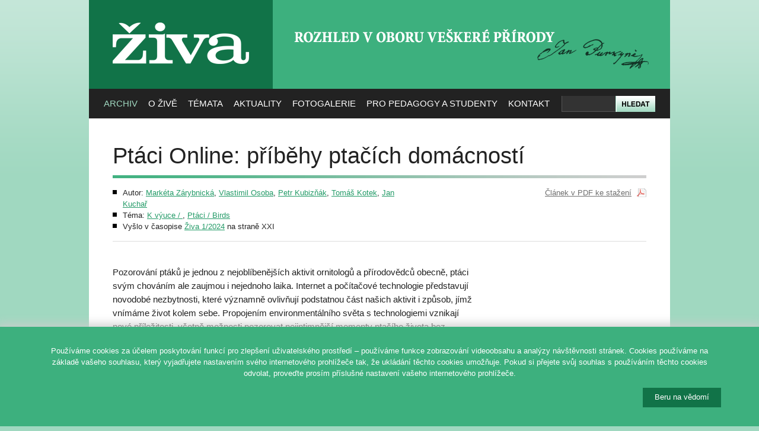

--- FILE ---
content_type: text/html; charset=utf-8
request_url: https://ziva.avcr.cz/2024-1/ptaci-online-pribehy-ptacich-domacnosti.html
body_size: 8920
content:
<!DOCTYPE html PUBLIC "-//W3C//DTD XHTML 1.0 Strict//EN" "http://www.w3.org/TR/xhtml1/DTD/xhtml1-strict.dtd">
<html xmlns="http://www.w3.org/1999/xhtml" xml:lang="cs">
<head>
	<meta http-equiv="content-type" content="text/html; charset=utf-8" />
	<meta http-equiv="content-language" content="cs" />

	<title>Živa – Ptáci Online: příběhy ptačích domácností (Markéta Zárybnická, Vlastimil Osoba, Petr Kubizňák, Tomáš Kotek, Jan Kuchař)</title>

	<meta name="robots" content="all,follow" />
	<meta name="description" content="" />
	<meta name="keywords" content="" />

	<base href="https://ziva.avcr.cz/" />

	<link rel="stylesheet" media="screen,projection" type="text/css" href="css/reset.css" />
	<link rel="stylesheet" media="screen,projection" type="text/css" href="css/main.css" />
	<link rel="stylesheet" media="print" type="text/css" href="css/print.css" />

	<link rel="alternate" type="application/rss+xml" title="Obsah posledního čísla časopisu Živa" href="rss/" />

	<link rel="shortcut icon" type="image/x-icon" href="design/favicon.ico" />

	<link rel="stylesheet" type="text/css" href="skins/tn3e/tn3e.v4.0.17.8.css" />
	

	<script type="text/javascript" src="js/jquery.js"></script>
	<script type="text/javascript" src="http://use.typekit.com/ver6vgo.js"></script>
	<script type="text/javascript">try{Typekit.load();}catch(e){}</script>
	<script type="text/javascript" src="js/dropdown.js"></script>	

</head>
<body>

<div id="wrapper">

<!-- HLAVIČKA -->
<div id="header" class="box">

	<h3 id="logo"><a href="https://ziva.avcr.cz/" title="[Skok na úvodní stránku]"><span></span>ŽIVA</a></h3>
	
	<div id="slogan"><h2><span></span>Rozhled v oboru veškeré přírody</h2></div>
	
	<div id="search">
		<form action="hledat/" method="get">
			<div class="relative">
				<div id="search-input"><input type="text" size="50" name="q" maxlength="200" /></div>
				<div id="search-submit"><input type="image" src="design/search.png" value="Hledat" /></div>
			</div>
		</form>
	</div>
	
<div id="menu">
<ul id="nav" class="box">
<li class="current"><a href="https://ziva.avcr.cz/">Archiv</a>
<ul>
<li><a href="archiv/">Ročníky Živy</a></li>
<li><a href="autori/">Autoři</a></li>
<li><a href="monotematcka-cisla-a-publikace-vydane-ve-spolupraci-s-redakci-zivy.html">Monotematická čísla</a></li>
<li><a href="mimoradna-cisla-a-publikace-vydane-ve-spolupraci-s-redakci-zivy.html">Mimořádná čísla a publikace</a></li>
<li><a href="https://kramerius.lib.cas.cz/client/handle/uuid:46321917-5647-11e1-86bc-005056a60003" target="_blank">Digitální knihovna</a></li>
</ul>
</li>

<li><a href="co-je-ziva.html">O Živě</a>
<ul>
<li><a href="co-je-ziva.html">Co je Živa</a></li>
<li><a href="redakcni-rada-casopisu-ziva.html">Redakční rada</a></li>
<li><a href="vydavatel-zivy.html">Vydavatel</a>
<li><a href="j-e-purkyne.html">J. E. Purkyně</a></li>
<li><a href="ceny-zivy.html">Ceny Živy</a></li>
<li><a href="vystavy-zivy.html">Výstavy Živy</a></li>
</ul>
</li>

<li><a href="temata/">Témata</a>
<ul>
<li><a href="obory/antropologie-biologie-cloveka.html">Antropologie, biologie člověka</a></li><li><a href="obory/botanika-fyziologie-rostlin-pestitelstvi.html">Botanika, fyziologie rostlin, pěstitelství</a></li><li><a href="obory/ekologie-zivotni-prostredi.html">Ekologie, životní prostředí</a></li><li><a href="obory/exkurze-vychazky-do-prirody.html">Exkurze, vycházky do přírody</a></li><li><a href="obory/galerie-ilustratoru.html">Galerie ilustrátorů</a></li><li><a href="obory/hmyz-pavoukovci-a-ostatni-bezobratli.html">Hmyz, pavoukovci a ostatní bezobratlí</a></li><li><a href="obory/jazykovy-koutek.html">Jazykový koutek</a></li><li><a href="obory/k-vyuce.html">K výuce</a></li><li><a href="obory/mekkysi.html">Měkkýši</a></li><li><a href="obory/molekularni-a-evolucni-biologie-imunologie-fyziologie-a-genetika.html">Molekulární a evoluční biologie, imunologie, fyziologie a genetika</a></li><li><a href="obory/mykologie-lichenologie-a-bryologie.html">Mykologie, lichenologie a bryologie</a></li><li><a href="obory/narodni-parky.html">Národní parky</a></li><li><a href="obory/obecne-clanky-a-jine-obory-geovedy-lekarstvi-aj.html">Obecné články a jiné obory (geovědy, lékařství aj.)</a></li><li><a href="obory/obojzivelnici-plazi.html">Obojživelníci, plazi</a></li><li><a href="obory/paleontologie-paleoekologie.html">Paleontologie, paleoekologie</a></li><li><a href="obory/parazitologie.html">Parazitologie</a></li><li><a href="obory/ptaci.html">Ptáci</a></li><li><a href="obory/recenze.html">Recenze</a></li><li><a href="obory/ryby-paryby-kruhousti.html">Ryby, paryby, kruhoústí</a></li><li><a href="obory/savci.html">Savci</a></li><li><a href="obory/virologie-mikrobiologie-protistologie.html">Virologie, mikrobiologie, protistologie</a></li><li><a href="obory/vyroci-osobnosti-historie-biologie-a-prirodovedy.html">Výročí, osobnosti, historie biologie a přírodovědy</a></li><li><a href="obory/zaujalo-nas.html">Zaujalo nás</a></li><li><a href="obory/zoologicke-zahrady-botanicke-zahrady-a-parky.html">Zoologické zahrady, botanické zahrady a parky</a></li><li><a href="obory/zpravy-a-zajimavosti.html">Zprávy a zajímavosti</a></li></ul>
</li>


<li><a href="aktuality/">Aktuality</a>
<ul>
<li><a href="aktuality/">Aktuality</a></li>
<!--
  <li><a href="kalendar/">Kalendář akcí</a></li>
-->
</ul>
</li>

<li><a href="fotografie-vyhledavani.html">Fotogalerie</a>
</li>

<li><a href="pro-pedagogy-a-studenty.html">Pro pedagogy a studenty</a>
<ul>
<li><a href="uvodem.html">Úvodem</a></li>
<li><a href="pro-pedagogy-a-studenty.html">K výuce</a></li>
<li><a href="biologicka-olympiada.html">Biologická olympiáda</a></li>
<li><a href="z-archivu-zivy.html">Z archivu Živy</a></li>
<li><a href="z-jinych-zdroju.html">Z jiných zdrojů</a></li>
<li><a href="studentuv-pruvodce-kapkou-vody.html">Studentův průvodce kapkou vody</a></li>
</ul>
</li>

<li><a href="redakce-zivy.html">Kontakt</a>
<ul>

<li><a href="redakce-zivy.html">Redakce</a>
<li><a href="tiraz.html">Tiráž a předplatné</a>
<li><a href="hosek/eziva/index.php">Elektronické předplatné</a>
<li><a href="test-informace-pro-autory.html">Pro autory</a>
<li><a href="odkazy.html">Odkazy</a></li>
<li><a href="ochrana-osobnich-udaju.html">Ochrana osobních údajů</a></li>
</ul>
</li>

</div>

</div><hr class="noscreen" />          


<div id="section" class="box">
<h1 class="tk-minion-pro">Ptáci Online: příběhy ptačích domácností</h1>

<div class="article-info box">

	<div class="left">
		<ul class="box">
<li>Autor: 
<a href="autori/marketa-zarybnicka.html">Markéta Zárybnická</a>, <a href="autori/vlastimil-osoba.html">Vlastimil Osoba</a>, <a href="autori/petr-kubiznak.html">Petr Kubizňák</a>, <a href="autori/tomas-kotek.html">Tomáš Kotek</a>, <a href="autori/jan-kuchar.html">Jan Kuchař</a></li>

<li>Téma: <a href="obory/k-vyuce.html">K výuce / </a>, <a href="obory/ptaci.html">Ptáci / Birds</a></li>
<li>Vyšlo v časopise 
<a href="2024-1/">Živa 1/2024</a> na straně XXI</li>
		</ul>
	</div>
	
	<div class="right noprint">
<ul><li class="ico-pdf"><a href="./files/ziva/pdf/ptaci-online-pribehy-ptacich-domacnosti.pdf" class="ico-pdf">Článek v PDF ke stažení</a></li></ul>	</div>
</div>



<div class="article-text">
<p>Pozorování ptáků je jednou z nejoblíbenějších aktivit ornitologů a přírodovědců obecně, ptáci svým chováním ale zaujmou i nejednoho laika. Internet a počítačové technologie představují novodobé nezbytnosti, které významně ovlivňují podstatnou část našich aktivit i způsob, jímž vnímáme život kolem sebe. Propoje­ním environmentálního světa s technologiemi vznikají nové příležitosti, včetně možnosti pozorovat nejintimnější momenty ptačího života bez rušivých vlivů člověka, navíc třeba ze školy. Tento citlivý způsob nahlédnutí do ptačích domácností umožňuje zábavnou formou pochopit radosti i starosti našich ptačích sousedů a přispět ke zlepšení společného soužití. Je také příležitostí pro celou řadu inovací v procesu formálního vzdělávání.</p>
<p><strong>Poděkování autorů</strong></p>
<p><span>Děkujeme V. Hlaváčovi. J. Kubizňákovi a firmě Elnico s.r.o. za výjimečnou spolupráci. V. Klapetekovi, P. Junkovi, J. Bartoškovi a M. Hruškovi vděčíme za pomoc s dílčími aktivitami. Zvláštní poděkování náleží všem zúčastněným školám, nadšeným učitelům, studentům, žákům a jednotlivcům. Projekt byl finančně podpořen ČZU v Praze, Magistrátem hlavního města Prahy a Operačním programem Praha – Pól růstu (OP PPR). </span></p>
<p><strong>Internetové odkazy</strong></p>
<p class="-wm-msonormal">Webové stránky projektu Ptáci Online</p>
<p class="-wm-msonormal"><a href="https://www.ptacionline.cz/cz/homepage" target="_blank"><span>https://www.ptacionline.cz/cz/homepage</span></a></p>
<p class="-wm-msonormal"><span>Nejzajímavější videa a další výstupy projektu Ptáci Online</span></p>
<p class="-wm-msonormal"><a href="https://www.ptacionline.cz/cz/vysledky-projektu" target="_blank"><span>https://www.ptacionline.cz/cz/vysledky-projektu</span></a><span> </span></p>
<p class="-wm-msonormal"><span><strong>Metodická brožura pro práci s chytrou ptačí budkou je ke stažení ve formátu pdf na odkazu <a href="https://www.ptacionline.cz/upload/metodicka-brozura-pro-praci-s-chytrou-ptaci-budkou.pdf" target="_blank">zde</a></strong></span></p>
<p class="-wm-msonormal"><span>Brožura obsahuje technické informace o chytré ptačí budce, včetně návodu na její instalaci a údržbu. Kromě toho se čtenáři dozví zajímavé biologické informace o druzích ptáků, které často vyhledávají chytrou budku pro svá hnízdění. Publikace poskytuje řadu inspirativních námětů, jak zapojit žáky a studenty do hodnocení biologických pozorování. Vyzývá například ke zkoumání struktury potravy ptáků, sledování doby snesení vajec, či vylíhnutí prvního mláděte a odletu posledního mláděte z budky. Brožura byla vydána Fakultou životního prostředí České zemědělské univerzity v Praze a byla finančně podpořena hlavním městem Prahou (MHMP).</span><span> </span></p>
<p><strong>Citovaná a použitá literatura</strong></p>
<p> </p>
<p><span>BEZOUŠKA, V.; DĚD, P.; DRDÁKOVÁ-ZÁRYBNICKÁ, M. The automatic system for monitoring of owls’ nests. In: </span><em>ITCE 2005 Conference Abstracts</em><span>. Prague: Technical Faculty, Czech Univ. of Agriculture in Prague, 2005. p. 173-182.</span></p>
<p><span>KUBIZŇÁK, Petr, et al. Designing network‐connected systems for ecological research and education. </span><em>Ecosphere</em><span>, 2019, 10.6: e02761.</span></p>
<p><span>ZÁRYBNICKÁ, Markéta. Parental investment of female Tengmalm's Owls Aegolius funereus: correlation with varying food abundance and reproductive success. </span><em>Acta Ornithologica</em><span>, 2009, 44.1: 81-88.</span></p>
<p><span>ZÁRYBNICKÁ, Markéta. <em>Using automated data collection from nest boxes for avian research and education</em>. Habilitation Thesis, Czech University of Life Sciences Prague, Prague, 2020.</span></p>
<p><span>ZÁRYBNICKÁ, Markéta; OSOBA, Vlastimil. 2020. <em>Chytrá ptačí budka: od technologie k biologii. Fakulta životního prostředí</em>. Magistrát hl. m. Praha, Praha.</span></p>
<p><span>ZÁRYBNICKÁ, Markéta; SEDLÁČEK, Ondřej; KORPIMÄKI, Erkki. Do Tengmalm’s Owls alter parental feeding effort under varying conditions of main prey availability?. </span><em>Journal of Ornithology</em><span>, 2009, 150: 231-237.</span></p>
<p><span>ZÁRYBNICKÁ, Markéta; RIEGERT, Jan; ŠŤASTNÝ, Karel. Diet composition in the Tengmalm's Owl Aegolius funereus: a comparison of camera surveillance and pellet analysis. </span><em>Ornis Fenn</em><span>, 2011, 88: 147-153.</span></p>
<p><span>ZÁRYBNICKÁ, Markéta; KORPIMÄKI, Erkki; GRIESSER, Michael. Dark or short nights: differential latitudinal constraints in nestling provisioning patterns of a nocturnally hunting bird species. </span><em>PLoS One</em><span>, 2012, 7.5: e36932.</span></p>
<p><span>ZÁRYBNICKÁ, Markéta; SKLENIČKA, Petr; TRYJANOWSKI, Piotr. A webcast of bird nesting as a state-of-the-art citizen science. </span><em>PLoS biology</em><span>, 2017, 15.1: e2001132.</span></p>
<p><span>ZÁRYBNICKÁ, Markéta, et al. Smart nest box: a tool and methodology for monitoring of cavity‐dwelling animals. </span><em>Methods in Ecology and Evolution</em><span>, 2016, 7.4: 483-492.</span></p>
<p><strong> </strong></p>
<p> </p>
</div>
		
<div class="article-images">
</div>

<h2 style="clear:both;">Obrazové přílohy</h2><ul class="gallery box"><li>
<div class="tn3 description">Chytrá ptačí budka (online model) přizpůsobená pro monitorování běžných druhů ptáků našich zahrad. Obsažen je počítač, jedna až dvě kamery s mikrofonem, infračervené pohybové čidlo  a řada senzorů. Orig. J. Fraško</div><a href="./img/ziva/art2/lrg/ptaci-online-pribehy-ptacich-domacnosti.jpg" rel="foto"><img src="./img/ziva/art2/tn/ptaci-online-pribehy-ptacich-domacnosti.jpg" width="70" height="100" alt="Chytrá ptačí budka (online model) přizpůsobená pro monitorování běžných druhů ptáků našich zahrad. Obsažen je počítač, jedna až dvě kamery s mikrofonem, infračervené pohybové čidlo  a řada senzorů. Orig. J. Fraško" />
</a></li>
<li>
<div class="tn3 description">Ukázka záběru z chytré ptačí budky. Předávání potravy mezi samicí a samcem sýkory modřinky (Cyanistes caeruleus). Foto z archivu M. Zárybnické</div><a href="./img/ziva/art2/lrg/ptaci-online-pribehy-ptacich-domacnosti-1.jpg" rel="foto"><img src="./img/ziva/art2/tn/ptaci-online-pribehy-ptacich-domacnosti-1.jpg" width="143" height="100" alt="Ukázka záběru z chytré ptačí budky. Předávání potravy mezi samicí a samcem sýkory modřinky (Cyanistes caeruleus). Foto z archivu M. Zárybnické" />
</a></li>
<li>
<div class="tn3 description">Projekt Ptáci Online má využití  ve výuce na základních, středních  a speciálních školách, ale i během vzdělávacích aktivit v mateřských školkách. Žák základní školy v Týně nad Vltavou kontroluje chytrou budku. Foto M. Hrdý</div><a href="./img/ziva/art2/lrg/ptaci-online-pribehy-ptacich-domacnosti-2.jpg" rel="foto"><img src="./img/ziva/art2/tn/ptaci-online-pribehy-ptacich-domacnosti-2.jpg" width="145" height="100" alt="Projekt Ptáci Online má využití  ve výuce na základních, středních  a speciálních školách, ale i během vzdělávacích aktivit v mateřských školkách. Žák základní školy v Týně nad Vltavou kontroluje chytrou budku. Foto M. Hrdý" />
</a></li>
<li>
<div class="tn3 description">Množství dat (gigabyty, GB), které chytré ptačí budky odeslaly každý měsíc na server České zemědělské univerzity v Praze v období od března 2016  do října 2023. Orig. M. Zárybnická</div><a href="./img/ziva/art2/lrg/ptaci-online-pribehy-ptacich-domacnosti-3.jpg" rel="foto"><img src="./img/ziva/art2/tn/ptaci-online-pribehy-ptacich-domacnosti-3.jpg" width="153" height="100" alt="Množství dat (gigabyty, GB), které chytré ptačí budky odeslaly každý měsíc na server České zemědělské univerzity v Praze v období od března 2016  do října 2023. Orig. M. Zárybnická" />
</a></li>
<li>
<div class="tn3 description">Neobvyklý počet sedmi téměř  letuschopných mláďat  sýce rousného  (Aegolius funereus) v ptačí budce,  která sledují přílet  jednoho z rodičů.  Tento druh mívá  většinou tři až pět  mláďat. V levé části budky je vidět kořist – myšice vhozená  rodičem dovnitř. Fotografie byla pořízena chytrou ptačí budkou  se zabudovaným  kamerovým systémem, který byl později  upraven pro online  monitorování v rámci občanskovědního  projektu Ptáci Online. Foto z archivu M. Zárybnické</div><a href="./img/ziva/art2/lrg/ptaci-online-pribehy-ptacich-domacnosti-4.jpg" rel="foto"><img src="./img/ziva/art2/tn/ptaci-online-pribehy-ptacich-domacnosti-4.jpg" width="129" height="100" alt="Neobvyklý počet sedmi téměř  letuschopných mláďat  sýce rousného  (Aegolius funereus) v ptačí budce,  která sledují přílet  jednoho z rodičů.  Tento druh mívá  většinou tři až pět  mláďat. V levé části budky je vidět kořist – myšice vhozená  rodičem dovnitř. Fotografie byla pořízena chytrou ptačí budkou  se zabudovaným  kamerovým systémem, který byl později  upraven pro online  monitorování v rámci občanskovědního  projektu Ptáci Online. Foto z archivu M. Zárybnické" />
</a></li>
</ul>

</div><hr class="noscreen" />

<div id="section-bottom" class="box">
<div class="columns-280 box">

	<div class="fix"></div>

	<!-- SLOUPEC: NEWSLETTER -->
	<div class="column-280 noprint">
		<h3>Aktuality 
			<a href="https://www.instagram.com/zivacasopis/"><img src="images/ig.png" style="width:29px; float:right; margin-top:-2px;" alt="Navštivte nás na Instagramu" /></a>	
			<a href="https://www.facebook.com/zivacasopis"><img src="images/fb.png" style="width:29px; float:right; margin-top:-2px;" alt="Navštivte nás na Facebooku" /></a>
		</h3>
		<div style="overflow:hidden; height:150px;"><p>Nejlepší snímky 12. ročníku soutěže Věda fotogenická si ještě stále můžete prohlédnout <strong>v Galerii Věda a umění v budově Akademie věd, Národní 3, Praha 1.</strong></p>
<p><span>Vstup zdarma. </span><span>Výstava je přístupná každý všední den od 10 - 18 hod. <strong>do 31. ledna 2026</strong>.</span></p>
<p> </p>
<p>Více na <a href="http://www.vedafotogenicka.cz/">www.vedafotogenicka.cz</a></p>
<p> </p></div>		<p class="t-center" style="margin-bottom:0;"><a href="aktuality/">... více aktualit ...</a></p>
	</div> <!-- /column-280 -->
	
	<!-- SLOUPEC: PŘEDPLATNÉ -->
	<div class="column-280 predplatne">
	
		<h3>Předplatné Živy</h3>

		<p><strong>Cena ročního předplatného <br>od čísla 1/2019 je 354 Kč</strong> za šest čísel Živy (tedy 59 Kč za jedno číslo). 
		<br>Dvouleté předplatné je zrušeno. 
		<br>Zjistěte, <a href="predplatne-zivy.html">jak si předplatit časopis Živa</a>.</p>
				   
	</div> <!-- /column-280 -->
	
	<!-- SLOUPEC: CO JE ŽIVA -->
	<div class="column-280 cojeziva last">

		<h3>Co je to Živa?</h3>
	
		<p class="nomb">Časopis Živa je populárně vědecký časopis přinášející příspěvky z biologických oborů a zvláštní rubriku věnovanou výuce biologie se zaměřením na nejnovější poznatky.
		<br>Navazuje na odkaz svého zakladatele Jana Evangelisty Purkyně. Poslední řada vychází nepřetržitě od roku 1953.</p>
	   
	</div> <!-- /column-280 -->

</div>
</div>
<hr class="noscreen" />

<div id="footer" class="box">
	<p class="f-right t-center">
		<a href="http://www.academia.cz/"><img src="images/logo-academia.png" alt="Logo Nakladatelství Academia" style="margin:0em 0 2em 1em;" /></a><br>
		<a href="http://webarchiv.cz/cs"><img width="150" src="images/logo-webarchiv.png" alt="Logo Webarchiv" style="margin-left:1em;" /></a>
	</p>
	<p class="f-right t-center">
		<a href="http://www.cas.cz/"><img src="images/logo-avcr.png" alt="Logo Akademie věd České republiky" style="margin-bottom:1em;" /></a><br>
		<a href="http://www.ssc.cas.cz/"><img src="images/logo-ssc.png" alt="Logo Střediska společných činností AV ČR" /></a>
	</p>
	<p class="f-left">
		&copy;&nbsp;2026 <a href="https://ziva.avcr.cz/">Časopis ŽIVA</a> &ndash; Rozhled v oboru veškeré přírody. <br \>Založil roku 1853 J. E. Purkyně.<br />
		<span class="smaller grey">Vydává Nakladatelství Academia,<br \> Středisko společných činností AV ČR, v. v. i., za podpory Akademie věd ČR.</span>
	</p>
</div>

</div> <!-- /wrapper -->

<script type="text/javascript" src="js/jquery.v4.0.17.8.js"></script>
<script type="text/javascript" src="js/jquery.tn3.min.v4.0.17.8.js"></script>
<script type="text/javascript">
//<![CDATA[
$(document).ready(function(){
$(".gallery").tn3({skin:"tn3e", mouseWheel:false, thumbnailer:{shaderColor:"#dddddd"}, image:{maxZoom:1} });
});
//]]>
</script>
<script type="text/javascript">
var gaJsHost = (("https:" == document.location.protocol) ? "https://ssl." : "http://www.");
document.write(unescape("%3Cscript src='" + gaJsHost + "google-analytics.com/ga.js' type='text/javascript'%3E%3C/script%3E"));
</script>
<script type="text/javascript">var pageTracker=_gat._getTracker("UA-6739439-10"); pageTracker._trackPageview();</script>

<script type="text/javascript">
/* <![CDATA[ */
var google_conversion_id = 1065801776;
var google_conversion_label = "0_hSCLy9ywMQsLCb_AM";
var google_custom_params = window.google_tag_params;
var google_remarketing_only = true;
/* ]]> */
</script>
<script type="text/javascript" src="//www.googleadservices.com/pagead/conversion.js"></script>
<noscript>
<div style="display:inline;">
<img height="1" width="1" style="border-style:none;" alt="" src="//googleads.g.doubleclick.net/pagead/viewthroughconversion/1065801776/?value=0&amp;label=0_hSCLy9ywMQsLCb_AM&amp;guid=ON&amp;script=0"/>
</div>
</noscript>




<div class="cookie-bar">

    <style>
    .cookie-bar {
        z-index: 99999;
        display: none;
        position: fixed;
        bottom: 0;
        left: 0;
        width: 100%;
        padding: 1rem 0 2rem;
        box-shadow: 0 0 1rem 0.25rem #ccc;
        background-color: #3db07e;
        color: #fff;
    }
    #cookiebar-set {
    	float: right;
    	padding: 8px 20px 10px;
	color: #fff;
	background-color: #117348;
	border: 0;
    opacity:1;
    cursor:pointer;
    }
    </style>

    <script>
    // Cookie bar
    $(document).ready(function () {

        function allowCookies() {

            var now = new Date();
            var duedate = new Date(now);
            duedate.setDate(now.getDate() + 365);

            var duedateUTC = duedate.toUTCString();

            document.cookie = "cookiebar=allowed; expires=" + duedateUTC +"; path=/";
        }

        // Check if consest exists, otherwise show cookie bar
        if (!document.cookie.split('; ').find(row => row.startsWith('cookiebar'))) {
            $('.cookie-bar').show();
            // console.log('Cookiebar - no consent has been given!');
        }

        // Set consent aftet clock on button and hide cookiebar
        $('#cookiebar-set').on('click', function () {
            allowCookies();

            $('.cookie-bar').hide();
            // console.log('Cookiebar - consent has been granted!');
        });
    });
    </script>

    <div class="container" style="width:90%; max-width:1400px; margin: 0 auto">
        <div class="row">
            <div class="col-xs-12">
                <!--<h1></h1>-->
                <p>Pou&#x17e;&iacute;v&aacute;me cookies za &uacute;&#x10d;elem poskytov&aacute;n&iacute; funkc&iacute; pro zlep&scaron;en&iacute; u&#x17e;ivatelsk&eacute;ho prost&#x159;ed&iacute; &ndash; pou&#x17e;&iacute;v&aacute;me funkce zobrazov&aacute;n&iacute; videoobsahu a anal&yacute;zy n&aacute;v&scaron;t&#x11b;vnosti str&aacute;nek. Cookies pou&#x17e;&iacute;v&aacute;me na z&aacute;klad&#x11b; va&scaron;eho souhlasu, kter&yacute; vyjad&#x159;ujete nastaven&iacute;m sv&eacute;ho internetov&eacute;ho prohl&iacute;&#x17e;e&#x10d;e tak, &#x17e;e ukl&aacute;d&aacute;n&iacute; t&#x11b;chto cookies umo&#x17e;&#x148;uje. Pokud si p&#x159;ejete sv&#x16f;j souhlas s pou&#x17e;&iacute;v&aacute;n&iacute;m t&#x11b;chto cookies odvolat, prove&#x10f;te pros&iacute;m p&#x159;&iacute;slu&scaron;n&eacute; nastaven&iacute; va&scaron;eho internetov&eacute;ho prohl&iacute;&#x17e;e&#x10d;e.</p>
                <!--<p><a href=""></a></p>-->
                <button id="cookiebar-set" class="button button-primary button-large">Beru na v&#x11b;dom&iacute;</button>
            </div>
        </div>
    </div>

</div>

</body>
</html>

--- FILE ---
content_type: application/javascript
request_url: https://ziva.avcr.cz/js/jquery.tn3.min.v4.0.17.8.js
body_size: 16120
content:
/*!
 * tn3 v1.0.0.5
 * http://tn3gallery.com/
 *
 * License
 * http://tn3gallery.com/license
 *
 * Date: 25 May, 2011 02:21:53 +0300
 */
(function(f){function e(i){var k=i.skinDir+"/"+i.skin,l=m[k];if(l)l.loaded?a.call(this,i,l.html):l.queue.push({c:this,s:i});else{m[k]={loaded:false,queue:[{c:this,s:i}]};f.ajax({url:k+".html",dataType:"text",success:function(p){var r=m[k];r.loaded=true;r.html=p;for(p=0;p<r.queue.length;p++)a.call(r.queue[p].c,r.queue[p].s,r.html)},dataFilter:function(p){return p=p.substring(p.indexOf("<body>")+6,p.lastIndexOf("</body>"))},error:function(){if(i.error){var p=f.Event("tn3_error");p.description="tn3 skin load error";
i.error(p)}}})}return this}function a(i,k){this.each(function(){for(var l=f(this),p,r,q=k.indexOf("<img src=");q!=-1;){q+=10;r=k.indexOf('"',q);p=i.skinDir+"/"+k.substring(q,r);k=k.substr(0,q)+p+k.substr(r);q=k.indexOf("<img src=",q)}l.append(k);l.data("tn3").init(l,i.fullOnly)})}function b(i){var k=[],l=i.children(".tn3.album"),p,r;if(l.length>0)l.each(function(q){p=f(this);k[q]={title:p.find(":header").html()};f.extend(k[q],c(p));if(r=d(p)){k[q].imgs=r;if(!k[q].thumb)k[q].thumb=k[q].imgs[0].thumb}});
else if(r=d(i))k[0]={imgs:r};return k}function d(i){var k=[],l,p,r;l=i.find("li");if(l.length>0)l.each(function(q){p=f(this);r=p.find(":header");k[q]={title:r.html(),img:p.find("a").attr("href"),thumb:p.find("a img").attr("src")};if(!k[q].img)k[q].img=p.find("img").attr("src");f.extend(k[q],c(p))});else{l=i.find("img");l.each(function(q){p=f(this);k[q]={title:p.attr("title"),img:p.attr("src")}})}if(k.length==0)return null;return k}function c(i){var k={};i=i.children(".tn3");var l;f.each(i,function(){l=
f(this);k[l.attr("class").substr(4)]=l.html()});return k}function g(i){f('a[href^="#tn3-'+i+'"]').click(function(k){var l=j[i];k=f(k.currentTarget).attr("href");k=k.substr(k.indexOf("-",5)+1);k=k.split("-");switch(k[0]){case "next":l.cAlbum!=null&&l.show("next",k[1]=="fs");break;case "prev":l.cAlbum!=null&&l.show("prev",k[1]=="fs");break;default:l.cAlbum!=parseInt(k[0])?l.showAlbum(parseInt(k[0]),parseInt(k[1]),k[2]=="fs"):l.show(parseInt(k[1]),k[2]=="fs")}})}function h(){if(j.length==0){var i=f(".tn3gallery");
i.length>0&&i.tn3({})}}if(/1\.(0|1|2|3|4)\.(0|1)/.test(f.fn.jquery)||/^1.1/.test(f.fn.jquery)||/^1.2/.test(f.fn.jquery)||/^1.3/.test(f.fn.jquery))alert("tn3gallery requires jQuery v1.4.2 or later!  You are using v"+f.fn.jquery);else{var m={},j=[];f.fn.tn3=function(i){i=f.extend(true,{},f.fn.tn3.config,i);if(i.skin!=null)if(typeof i.skin=="object"){i.skinDir+="/"+i.skin[0];if(i.cssID==null)i.cssID=i.skin[0];i.skin=i.skin[1]}else i.skinDir+="/"+i.skin;else{i.skin="tn3";i.skinDir+="/tn3";var k=true}if(i.cssID==
null)i.cssID=i.skin==null?"tn3":i.skin;this.each(function(){var l=f(this);i.fullOnly?l.hide():l.css("visibility","hidden");var p=i.data?i.data:b(l);p=j.push(new f.fn.tn3.Gallery(p,i))-1;l.data("tn3",j[p]);l.empty();g(p)});k?a.call(this,i,i.skinDefault):e.call(this,i);return this};f.fn.tn3.version="1.0.0.5";f.fn.tn3.config={data:null,skin:null,skinDir:"skins",skinDefault:'<div class="tn3-gallery"><div class="tn3-image"><div class="tn3-text-bg"><div class="tn3-image-title"></div><div class="tn3-image-description"></div></div><div class="tn3-next tn3_v tn3_o"></div><div class="tn3-prev tn3_v tn3_o"></div><div class="tn3-preloader tn3_h tn3_v"><img src="preload.gif"/></div><div class="tn3-timer"></div></div><div class="tn3-controls-bg tn3_rh"><div class="tn3-sep1"></div><div class="tn3-sep2"></div><div class="tn3-sep3"></div></div><div class="tn3-thumbs"></div><div class="tn3-fullscreen"></div><div class="tn3-show-albums"></div><div class="tn3-next-page"></div><div class="tn3-prev-page"></div><div class="tn3-play"></div><div class="tn3-count"></div><div class="tn3-albums"><div class="tn3-inalbums"><div class="tn3-album"></div></div><div class="tn3-albums-next"></div><div class="tn3-albums-prev"></div><div class="tn3-albums-close"></div></div></div>',
cssID:null};f.fn.tn3.translations={};f.fn.tn3.translate=function(i,k){if(k)f.fn.tn3.translations[i]=k;else{var l=f.fn.tn3.translations[i];return l?l:i}};f(function(){setTimeout(h,1)})}})(jQuery);
(function(f){f.fn.tn3utils=U={};U.shuffle=function(e){var a,b,d=e.length;if(d)for(;--d;){b=Math.floor(Math.random()*(d+1));a=e[b];e[b]=e[d];e[d]=a}};f.extend(f.easing,{def:"easeOutQuad",swing:function(e,a,b,d,c){return f.easing[f.easing.def](e,a,b,d,c)},linear:function(e,a,b,d,c){return d*a/c+b},easeInQuad:function(e,a,b,d,c){return d*(a/=c)*a+b},easeOutQuad:function(e,a,b,d,c){return-d*(a/=c)*(a-2)+b},easeInOutQuad:function(e,a,b,d,c){if((a/=c/2)<1)return d/2*a*a+b;return-d/2*(--a*(a-2)-1)+b},easeInCubic:function(e,
a,b,d,c){return d*(a/=c)*a*a+b},easeOutCubic:function(e,a,b,d,c){return d*((a=a/c-1)*a*a+1)+b},easeInOutCubic:function(e,a,b,d,c){if((a/=c/2)<1)return d/2*a*a*a+b;return d/2*((a-=2)*a*a+2)+b},easeInQuart:function(e,a,b,d,c){return d*(a/=c)*a*a*a+b},easeOutQuart:function(e,a,b,d,c){return-d*((a=a/c-1)*a*a*a-1)+b},easeInOutQuart:function(e,a,b,d,c){if((a/=c/2)<1)return d/2*a*a*a*a+b;return-d/2*((a-=2)*a*a*a-2)+b},easeInQuint:function(e,a,b,d,c){return d*(a/=c)*a*a*a*a+b},easeOutQuint:function(e,a,b,
d,c){return d*((a=a/c-1)*a*a*a*a+1)+b},easeInOutQuint:function(e,a,b,d,c){if((a/=c/2)<1)return d/2*a*a*a*a*a+b;return d/2*((a-=2)*a*a*a*a+2)+b},easeInSine:function(e,a,b,d,c){return-d*Math.cos(a/c*(Math.PI/2))+d+b},easeOutSine:function(e,a,b,d,c){return d*Math.sin(a/c*(Math.PI/2))+b},easeInOutSine:function(e,a,b,d,c){return-d/2*(Math.cos(Math.PI*a/c)-1)+b},easeInExpo:function(e,a,b,d,c){return a==0?b:d*Math.pow(2,10*(a/c-1))+b},easeOutExpo:function(e,a,b,d,c){return a==c?b+d:d*(-Math.pow(2,-10*a/
c)+1)+b},easeInOutExpo:function(e,a,b,d,c){if(a==0)return b;if(a==c)return b+d;if((a/=c/2)<1)return d/2*Math.pow(2,10*(a-1))+b;return d/2*(-Math.pow(2,-10*--a)+2)+b},easeInCirc:function(e,a,b,d,c){return-d*(Math.sqrt(1-(a/=c)*a)-1)+b},easeOutCirc:function(e,a,b,d,c){return d*Math.sqrt(1-(a=a/c-1)*a)+b},easeInOutCirc:function(e,a,b,d,c){if((a/=c/2)<1)return-d/2*(Math.sqrt(1-a*a)-1)+b;return d/2*(Math.sqrt(1-(a-=2)*a)+1)+b},easeInElastic:function(e,a,b,d,c){e=1.70158;var g=0,h=d;if(a==0)return b;if((a/=
c)==1)return b+d;g||(g=c*0.3);if(h<Math.abs(d)){h=d;e=g/4}else e=g/(2*Math.PI)*Math.asin(d/h);return-(h*Math.pow(2,10*(a-=1))*Math.sin((a*c-e)*2*Math.PI/g))+b},easeOutElastic:function(e,a,b,d,c){e=1.70158;var g=0,h=d;if(a==0)return b;if((a/=c)==1)return b+d;g||(g=c*0.3);if(h<Math.abs(d)){h=d;e=g/4}else e=g/(2*Math.PI)*Math.asin(d/h);return h*Math.pow(2,-10*a)*Math.sin((a*c-e)*2*Math.PI/g)+d+b},easeInOutElastic:function(e,a,b,d,c){e=1.70158;var g=0,h=d;if(a==0)return b;if((a/=c/2)==2)return b+d;g||
(g=c*0.3*1.5);if(h<Math.abs(d)){h=d;e=g/4}else e=g/(2*Math.PI)*Math.asin(d/h);if(a<1)return-0.5*h*Math.pow(2,10*(a-=1))*Math.sin((a*c-e)*2*Math.PI/g)+b;return h*Math.pow(2,-10*(a-=1))*Math.sin((a*c-e)*2*Math.PI/g)*0.5+d+b},easeInBack:function(e,a,b,d,c,g){if(g==undefined)g=1.70158;return d*(a/=c)*a*((g+1)*a-g)+b},easeOutBack:function(e,a,b,d,c,g){if(g==undefined)g=1.70158;return d*((a=a/c-1)*a*((g+1)*a+g)+1)+b},easeInOutBack:function(e,a,b,d,c,g){if(g==undefined)g=1.70158;if((a/=c/2)<1)return d/2*
a*a*(((g*=1.525)+1)*a-g)+b;return d/2*((a-=2)*a*(((g*=1.525)+1)*a+g)+2)+b},easeInBounce:function(e,a,b,d,c){return d-f.easing.easeOutBounce(e,c-a,0,d,c)+b},easeOutBounce:function(e,a,b,d,c){return(a/=c)<1/2.75?d*7.5625*a*a+b:a<2/2.75?d*(7.5625*(a-=1.5/2.75)*a+0.75)+b:a<2.5/2.75?d*(7.5625*(a-=2.25/2.75)*a+0.9375)+b:d*(7.5625*(a-=2.625/2.75)*a+0.984375)+b},easeInOutBounce:function(e,a,b,d,c){if(a<c/2)return f.easing.easeInBounce(e,a*2,0,d,c)*0.5+b;return f.easing.easeOutBounce(e,a*2-c,0,d,c)*0.5+d*
0.5+b}})})(jQuery);
(function(f){f.fn.tn3.Gallery=function(a,b){this.data=a;this.config=f.extend(true,{},f.fn.tn3.Gallery.config,b);this.initialized=false;this.t=f.fn.tn3.translate;this.loader=new f.fn.tn3.External(b.external,this)};f.fn.tn3.Gallery.config={cssID:"tn3",active:[],iniAlbum:0,iniImage:0,imageClick:"next",startWithAlbums:false,autoplay:false,delay:7E3,timerMode:"bar",timerSteps:500,timerStepChar:"&#8226;",isFullScreen:false,fullOnly:false,width:null,height:null,mouseWheel:true,image:{},thumbnailer:{}};var e;
f.fn.tn3.Gallery.prototype={config:null,$c:null,$tn3:null,data:null,thumbnailer:null,imager:null,cAlbum:null,timer:null,items:null,initialized:null,n:null,albums:null,loader:null,fso:null,timerSize:null,special:null,areHidden:false,$inImage:null,init:function(a,b){this.$c=a;if(!(this.loader.reqs>0||this.data.length==0||b)){this.config.fullOnly&&this.$c.show();this.$c.css("visibility","visible");this.$tn3=this.$c.find("."+this.config.cssID+"-gallery");var d=this.config.initValues={width:this.$tn3.width(),
height:this.$tn3.height()};this.$tn3.css("float","left");d.wDif=this.$tn3.outerWidth(true)-d.width;d.hDif=this.$tn3.outerHeight(true)-d.height;this.config.mouseWheel&&this.initMouseWheel();var c=this;this.timer=new f.fn.tn3.Timer(this.$c,this.config.delay,this.config.timerSteps);this.$c.bind("timer_end",function(){c.show("next")});this.special={rv:[],rh:[],v:[],h:[],o:[]};this.parseLayout();this.center();f.each(this.items,function(g,h){switch(g){case "next":h.click(function(j){c.show("next");j.stopPropagation()});
h.attr("title",c.t("Next Image"));break;case "prev":h.click(function(j){c.show("prev");j.stopPropagation()});h.attr("title",c.t("Previous Image"));break;case "next-page":h.click(function(){c.items.thumbs&&c.thumbnailer.next(true)});h.attr("title",c.t("Next Page"));break;case "prev-page":h.click(function(){c.items.thumbs&&c.thumbnailer.prev(true)});h.attr("title",c.t("Previous Page"));break;case "thumbs":c.config.thumbnailer.cssID=c.config.cssID;c.config.thumbnailer.initValues={width:h.width(),height:h.height()};
c.config.thumbnailer.initValues.vertical=h.width()<=h.height();h.bind("tn_click",function(j){c.show(j.n)}).bind("tn_over",function(){c.timer.pause(true)}).bind("tn_out",function(){c.timer.pause(false)}).bind("tn_error",function(j){c.trigger("error",j)});break;case "image":c.config.image.cssID=c.config.cssID;c.config.image.initValues={width:h.width(),height:h.height()};h.bind("img_click",function(j){switch(c.config.imageClick){case "next":c.show("next");break;case "fullscreen":c.fullscreen();break;
case "url":if(j=c.data[c.cAlbum].imgs[j.n].url)window.location=j}}).bind("img_load_start",function(){c.items.preloader&&c.items.preloader.show()}).bind("img_load_end",function(j){c.n=j.n;c.items.thumbs&&c.thumbnailer.thumbClick(j.n);c.items.preloader&&c.items.preloader.hide();c.items.timer&&c.items.timer.hide();c.$inImage&&c.$inImage.hide()}).bind("img_transition",function(){c.setTextValues(false,"image");c.$inImage&&c.$inImage.fadeIn(300);c.items.count&&c.items.count.text(c.n+1+"/"+c.data[c.cAlbum].imgs.length);
c.config.autoplay&&c.timer.start();c.special.o.length>0&&c.hideElements()}).bind("img_enter",function(){c.items.timer&&c.timer.pause(true);c.special.o.length>0&&c.showElements(300)}).bind("img_leave",function(){c.items.timer&&c.timer.pause(false);c.special.o.length>0&&c.hideElements(300)}).bind("img_resize",function(j){if(c.$inImage){c.$inImage.width(j.w).height(j.h).css("left",j.left).css("top",j.top);c.center();c.imager.bindMouseEvents(c.$inImage)}}).bind("img_error",function(j){c.trigger("error",
j)});break;case "preloader":h.hide();break;case "timer":var m=h.width()>h.height()?"width":"height";c.$c.bind("timer_tick",function(j){if(c.config.timerMode=="char"){for(var i=c.config.timerStepChar;--j.tick;)i+=c.config.timerStepChar;c.items.timer.html(i)}else c.items.timer[m](c.timerSize/j.totalTicks*j.tick);c.trigger(j)}).bind("timer_start",function(j){c.timerSize=c.$inImage[m]();c.items.timer.fadeIn(300);c.trigger(j)}).bind("timer_end timer_stop",function(j){c.items.timer.hide();c.trigger(j)});
h.hide();break;case "play":h.click(function(j){if(c.timer.runs){c.timer.stop();c.config.autoplay=false;h.removeClass(c.config.cssID+"-play-active");h.attr("title",c.t("Start Slideshow"))}else{c.timer.start();c.config.autoplay=true;h.addClass(c.config.cssID+"-play-active");h.attr("title",c.t("Stop Slideshow"))}j.stopPropagation()});h.attr("title",c.t("Start Slideshow"));c.config.autoplay&&h.click();break;case "albums":c.albums=new f.fn.tn3.Albums(c.data,h,c.config.cssID);h.hide();h.bind("albums_binit",
function(j){c.trigger(j)}).bind("albums_click",function(j){c.showAlbum(j.n);c.trigger(j)}).bind("albums_init",function(j){c.timer.stop();c.trigger(j)}).bind("albums_error",function(j){c.trigger("error",j)});break;case "albums-next":c.albums&&c.albums.setControl("next",h);h.attr("title",c.t("Next Album Page"));break;case "albums-prev":c.albums&&c.albums.setControl("prev",h);h.attr("title",c.t("Previous Album Page"));break;case "albums-close":c.albums&&c.albums.setControl("close",h);h.attr("title",
c.t("Close"));break;case "show-albums":h.click(function(j){c.items.albums&&c.albums.show(0,c.cAlbum);j.stopPropagation()});h.attr("title",c.t("Album List"));break;case "fullscreen":h.click(function(j){c.fullscreen();j.stopPropagation()});h.attr("title",c.t("Maximize"))}});if(this.config.width!==null||this.config.height!==null){if(this.config.width==null)this.config.width=this.config.initValues.width;if(this.config.height==null)this.config.height=this.config.initValues.height;this.resize(this.config.width,
this.config.height)}d=Math.min(this.config.iniAlbum,this.data.length-1);this.initialized=true;this.config.startWithAlbums&&this.data.length>1&&this.items.albums?this.albums.show():this.showAlbum(d,this.config.iniImage);this.config.isFullScreen&&this.onFullResize(f(window).width(),f(window).height());this.trigger("init")}},parseLayout:function(){var a=this.items={},b=this.config,d=b.active,c=b.cssID.length+1,g=this,h,m;this.$c.find("div[class^='"+b.cssID+"-']").each(function(){h=f(this);m=h.attr("class").split(" ")[0].substr(c);
if(d.length==0||f.inArray(m,d)!=-1)a[m]=h;else m!="gallery"&&h.remove();if(h.parent().hasClass(b.cssID+"-image")){if(!g.$inImage){g.$inImage=h.parent().append('<div class="tn3-in-image"></div>').find(":last");if(f.browser.msie){var j=f("<div />");j.css("background-color","#fff").css("opacity",0).css("width","100%").css("height","100%");j.appendTo(g.$inImage)}g.$inImage.css("position","absolute").width(a.image.width()).height(a.image.height())}h.appendTo(g.$inImage)}this.className.indexOf("tn3_")!=
-1&&g.addSpecial(m,this.className)})},addSpecial:function(a,b){for(var d=b.split(" "),c,g=0;g<d.length;g++){c=d[g].split("_");if(c[0]=="tn3"){this.special[c[1]].push(a);if(c[1]=="rh"||c[1]=="rb")this.config.initValues[a]={w:this.items[a].width(),h:this.items[a].height()}}}},initHover:function(a,b){var d=this;a.hover(function(){a.addClass(d.config.cssID+"-"+b+"-over")},function(){a.removeClass(d.config.cssID+"-"+b+"-over")})},setTextValues:function(a,b){var d,c,g;prefix=b+"-";for(g in this.items)if(g.indexOf(prefix)==
0){d=g.substr(prefix.length);if(d!="info"&&d!="prev"&&d!="next"){try{c=b=="image"?this.data[this.cAlbum].imgs[this.n][d]:this.data[this.cAlbum][d]}catch(h){}if(c!=undefined)c=f.trim(c);if(a||c==undefined||c.length==0){this.items[g].html("");this.items[g].hide()}else{this.items[g].html(c);this.items[g].show()}}}},show:function(a,b){this.timer.stop();this.imager&&this.imager.show(a);b&&this.fullscreen()},setAlbumData:function(a,b){if(b)this.trigger("error",{description:b});else{for(var d=0,c=a.length;d<
c;d++)this.data.push(a[d]);this.$c&&this.init(this.$c,this.config.fullOnly)}},setImageData:function(a,b,d){if(d)this.trigger("error",{description:d});else{this.data[b].imgs=a;this.cAlbum==b&&this.rebuild(a)}},showAlbum:function(a,b,d){if(this.initialized){if(a>this.data.length)return;this.timer.stop();this.cAlbum=a;if(this.data[this.cAlbum].imgs===undefined)this.loader?this.loader.getImages(this.data[this.cAlbum].adata,this.cAlbum):this.trigger("error",{description:"Wrong album id"});else this.rebuild(this.data[this.cAlbum].imgs,
b);this.albums&&this.albums.hide();this.items.preloader&&this.items.preloader.show()}else{this.config.iniAlbum=a;this.config.iniImage=b;this.init(this.$c,false)}d&&this.fullscreen()},rebuild:function(a,b){if(this.items.thumbs)if(this.thumbnailer)this.thumbnailer.rebuild(a);else this.thumbnailer=new f.fn.tn3.Thumbnailer(this.items.thumbs,a,this.config.thumbnailer);if(this.items.image)if(this.imager)this.imager.rebuild(a);else this.imager=new f.fn.tn3.Imager(this.items.image,a,this.config.image);this.setTextValues(true,
"image");this.setTextValues(false,"album");this.show(b==null?0:b);this.trigger("rebuild")},showElements:function(a){if(this.areHidden){var b=this,d;f.each(this.special.o,function(c,g){d=b.items[g];d.show();if(a&&f.support.opacity){d.stop(true);d.css("opacity",0);d.animate({opacity:1},{duration:a,queue:false})}});this.areHidden=false}},hideElements:function(a){if(!this.areHidden){var b=this,d;f.each(this.special.o,function(c,g){d=b.items[g];if(a&&f.support.opacity){d.stop(true);d.animate({opacity:0},
{duration:a,complete:function(){d.hide()},queue:false})}else d.hide()});this.areHidden=true}},setData:function(a){if(this.items.thumbs)this.thumbnailer.data=a;if(this.items.imager)this.imager.data=a},fullscreen:function(){if(this.config.isFullScreen){f(window).unbind("resize",this.onFullResize);f.tn3unblock();this.config.width!==null||this.config.height!==null?this.resize(this.config.width,this.config.height):this.resize(this.config.initValues.width,this.config.initValues.height);if(this.items.fullscreen){this.items.fullscreen.removeClass(this.config.cssID+
"-fullscreen-active");this.items.fullscreen.attr("title",this.t("Maximize"))}this.config.fullOnly&&this.$c.hide();this.config.isFullScreen=false;this.trigger("fullscreen",{fullscreen:false});f(document).unbind("keyup",this.onEscape)}else{f.tn3block({message:this.$tn3,cssID:this.config.cssID});f(window).bind("resize",f.proxy(this.onFullResize,this));this.config.fullOnly&&this.$c.show();this.config.isFullScreen=true;if(this.items.fullscreen){this.items.fullscreen.addClass(this.config.cssID+"-fullscreen-active");
this.items.fullscreen.attr("title",this.t("Minimize"))}this.onFullResize();e=this;f(document).bind("keyup",this.onEscape);this.trigger("fullscreen",{fullscreen:true})}},onEscape:function(a){a.keyCode==27&&e.fullscreen();a.keyCode==39&&e.show("next");a.keyCode==37&&e.show("prev");a.keyCode==38&&e.items.albums&&e.albums.show(0,e.cAlbum);a.keyCode==40&&e.albums.hide()},onFullResize:function(){var a=f(window),b=a.width();a=a.height();b-=this.config.initValues.wDif;a-=this.config.initValues.hDif;this.resize(b,
a)},resize:function(a,b){this.$tn3.width(a).height(b);var d=a-this.config.initValues.width,c=b-this.config.initValues.height,g,h,m=this;if(this.items.image){g=this.config.image.initValues.width+d;h=this.config.image.initValues.height+c;if(this.imager)this.imager.setSize(g,h);else{this.items.image.width(g).height(h);this.$inImage.width(g).height(h)}}if(this.items.thumbs){g=this.config.thumbnailer.initValues.width+d;h=this.config.thumbnailer.initValues.height+c;if(this.thumbnailer)this.thumbnailer.setSize(g,
h);else this.config.thumbnailer.initValues.vertical?this.items.thumbs.height(h):this.items.thumbs.width(g)}if(this.items.albums){g=this.albums.initValues.width+d;h=this.albums.initValues.height+c;this.albums.changeSize(d,c)}f.each(this.special.rh,function(j,i){m.items[i].width(m.config.initValues[i].w+d)});f.each(this.special.rv,function(j,i){m.items[i].height(m.config.initValues[i].h+c)});this.center()},center:function(){var a,b=this;f.each(this.special.v,function(d,c){a=b.items[c];a.css("top",(a.parent().height()-
a.height())/2)});f.each(this.special.h,function(d,c){a=b.items[c];a.css("left",(a.parent().width()-a.width())/2)})},trigger:function(a,b){var d=f.Event("tn3_"+a),c;for(c in b)d[c]=b[c];d.source=this;this.$c.trigger(d);this.config[a]&&this.config[a].call(this,d)},initMouseWheel:function(){var a=this,b=function(d){a.show((d.detail?-d.detail:d.wheelDelta)>0?"prev":"next");d.preventDefault()};this.$tn3.bind("mousewheel",b);this.$tn3.bind("DOMMouseScroll",b)},replaceMenu:function(a,b){var d='<div style="position:absolute;background-color:#fff;color: #000;padding:0px 4px 0px 4px;z-index:1010;font-family:sans-serif;font-size:12px;">&copy; <a href="'+
b+'">'+a+"</a></div>";this.$tn3.bind("contextmenu",function(c){c.preventDefault()}).bind("mousedown",function(c){if(c.which==3){var g=f("body").append(d).find("div:last");g.css("left",c.pageX).css("top",c.pageY);g.find("a").mouseup(function(h){window.location=b;g.unbind(h)});f("body").mouseup(function(h){g.remove();f("body").unbind(h)})}})}}})(jQuery);
(function(f){f.fn.tn3.Imager=function(e,a,b){this.$c=e;this.data=a;this.config=f.extend(true,{},f.fn.tn3.Imager.config,b);this.init()};f.fn.tn3.Imager.config={transitions:null,defaultTransition:{type:"slide"},random:false,cssID:"tn3",maxZoom:1.4,crop:false,clickEvent:"click",idleDelay:3E3,dif:0};f.fn.tn3.Imager.prototype={config:null,$c:false,data:false,cached:null,active:-1,$active:false,$buffer:false,isInTransition:false,ts:null,cDim:null,qid:null,currentlyLoading:null,side:null,$ic:null,$binder:null,
infoID:null,lastEnter:false,mouseCoor:{x:0,y:0},mouseIsOver:false,init:function(){this.$c.css("overflow","hidden");this.$c.css("position","relative");this.bindMouseEvents(this.$c);this.cached=[];this.ts=new f.fn.tn3.Transitions(this.config.transitions,this.config.defaultTransition,this.config.random,this,"onTransitionEnd")},bindMouseEvents:function(e){this.unbindMouseEvents();var a=this;e.hover(function(){a.mouseIsOver=true;a.enterLeave("enter");a.startIdle();f(document).mousemove(f.proxy(a.onMouseMove,
a))},function(){a.mouseIsOver=false;a.enterLeave("leave");a.stopIdle();f(document).unbind("mousemove",a.onMouseMove)});e[this.config.clickEvent](function(b){a.active==-1||a.isInTransition||b.target.tagName.toUpperCase()!="A"&&a.trigger("click",{n:a.active})});this.$binder=e},unbindMouseEvents:function(){this.$binder&&this.$binder.unbind("mouseenter mouseleave "+this.config.clickEvent);f(document).unbind("mousemove",this.onMouseMove);this.stopIdle()},startIdle:function(){this.stopIdle();var e=this;
if(this.config.idleDelay>0)this.infoID=setTimeout(function(){e.enterLeave("leave");e.stopIdle()},this.config.idleDelay)},onMouseMove:function(e){this.mouseCoor={x:e.pageX,y:e.pageY};if(!this.isInTransition){this.infoID||this.enterLeave("enter");this.startIdle()}},stopIdle:function(){clearTimeout(this.infoID);this.infoID=null},enterLeave:function(e){this.lastEnter!=e&&this.trigger(e);this.lastEnter=e},show:function(e){if(this.isInTransition)this.qid=e;else{this.qid=null;if(e=="next"){e=this.active+
1<this.data.length?this.active+1:0;this.side="left"}else if(e=="prev"){e=this.active>0?this.active-1:this.data.length-1;this.side="right"}else this.side=this.active>e?"right":"left";this.trigger("load_start",{n:e});this.$buffer=this.$c.prepend('<div class="'+this.config.cssID+'-image-in" style="position:absolute;overflow:hidden;"></div>').find(":first");if(this.cached[this.currentlyLoading]!=undefined)this.cached[this.currentlyLoading].init=false;if(this.cached[e]!=undefined)if(this.cached[e].status==
"loaded")this.initImage(this.cached[e].loader.$img,e);else{this.cached[e].init=true;this.currentlyLoading=e}else{this.cached[e]={status:"loading",init:true};this.currentlyLoading=e;this.cached[e].loader=new f.fn.tn3.ImageLoader(this.data[e].img,this,this.onCacheLoad,[e])}}},onCacheLoad:function(e,a,b){this.cached[a].status="loaded";b&&this.trigger("error",{description:b,n:a});this.cached[a].init&&this.initImage(e,a)},initImage:function(e,a){this.currentlyLoading=null;this.active=a;if(!this.cDim)this.cDim=
{w:this.$c.width(),h:this.$c.height()};this.$buffer.width(this.cDim.w).height(this.cDim.h);var b=f('<div class="'+this.config.cssID+'-full-image" style="position:absolute"></div>');e.appendTo(b);this.$buffer.append(b);this.$buffer.data("ic",b);this.$buffer.data("img",e);this.resize(this.$buffer);this.trigger("load_end",{n:a});if(this.$active!=false){this.isInTransition=true;this.unbindMouseEvents();if(this.mouseIsOver)f(document).mousemove(f.proxy(this.onMouseMove,this));else this.mouseCoor={x:0,
y:0};this.lastEnter="leave";this.ts.start(this.$active,this.$buffer,this.side)}else{this.$active=this.$buffer;this.trigger("transition",{n:this.active})}if(this.cached[a+1]==undefined&&this.data[a+1]!=undefined){this.cached[a+1]={status:"loading",init:false};this.cached[a+1].loader=new f.fn.tn3.ImageLoader(this.data[a+1].img,this,this.onCacheLoad,[a+1])}},setSize:function(e,a){this.isInTransition&&this.ts.stop(this.$active,this.$buffer,this.ts.config);this.$c.width(e).height(a);this.cDim={w:this.$c.width(),
h:this.$c.height()};if(this.$active){this.$active.width(e).height(a);this.resize(this.$active)}},resize:function(e){$img=e.data("img");if($img==undefined)this.trigger("resize",{w:this.cDim.w,h:this.cDim.h,left:0,top:0});else{$ic=e.data("ic");$img.width("").height("");e.data("scaled",false);var a=$img.width(),b=$img.height(),d=0,c=0,g={w:a,h:b,left:0,top:0};if(a!=this.cDim.w||b!=this.cDim.h){d=this.cDim.w/a;c=this.cDim.h/b;d=this.config.crop?Math.max(d,c):Math.min(d,c);d=Math.min(this.config.maxZoom,
d);a=g.w=Math.round(a*d)-this.config.dif;b=g.h=Math.round(b*d)-this.config.dif;if(this.cDim.w>=a)d=g.left=(this.cDim.w-a)/2;else{d=-(a-this.cDim.w)*0.5;g.w=this.cDim.w}if(this.cDim.h>b)c=g.top=(this.cDim.h-b)/2;else{c=-(b-this.cDim.h)*0.5;g.h=this.cDim.h}$img.width(a).height(b);$ic.width(a).height(b);e.data("scaled",true)}$ic.css("left",d).css("top",c);this.bindMouseEvents($ic);this.trigger("resize",g)}},onTransitionEnd:function(){this.$active.remove();this.$active=this.$buffer;this.isInTransition=
false;this.trigger("transition",{n:this.active});this.bindMouseEvents(this.$binder);var e=this.$binder.offset();this.mouseIsOver=false;if(this.mouseCoor.x>=e.left&&this.mouseCoor.x<=e.left+this.$binder.width())if(this.mouseCoor.y>=e.top&&this.mouseCoor.y<=e.top+this.$binder.height()){this.lastEnter="leave";this.enterLeave("enter");this.startIdle();this.mouseIsOver=true;f(document).mousemove(f.proxy(this.onMouseMove,this))}this.qid!=null&&this.show(this.qid)},trigger:function(e,a){var b=f.Event("img_"+
e),d;for(d in a)b[d]=a[d];b.source=this;this.$c.trigger(b);this.config[e]&&this.config[e].call(this,b)},destroy:function(){this.isInTransition&&this.ts.stop(this.$active,this.$buffer);this.$active&&this.$active.remove();this.$buffer.remove()},rebuild:function(e){this.quid=null;this.isInTransition&&this.ts.stop(this.$active,this.$buffer);this.$buffer.remove();this.cached=[];this.data=e;this.loader&&this.loader.cancel()}}})(jQuery);
(function(f){f.fn.tn3.Thumbnailer=function(e,a,b){this.$c=e;this.data=a;this.config=f.extend({},f.fn.tn3.Thumbnailer.config,b);this.init()};f.fn.tn3.Thumbnailer.config={overMove:true,buffer:20,speed:8,slowdown:50,shaderColor:"#000000",shaderOpacity:0.5,shaderDuration:300,shaderOut:300,useTitle:false,seqLoad:true,align:1,mode:"thumbs",cssID:"tn3"};f.fn.tn3.Thumbnailer.prototype={config:null,$c:null,$oc:null,$ul:null,data:null,active:-1,listSize:0,containerSize:0,containerPadding:0,noBufSize:0,containerOffset:0,
mcoor:"mouseX",edge:"left",size:"width",outerSize:"outerWidth",mouseX:0,mouseY:0,intID:false,pos:0,difference:0,cnt:1,thumbCount:-1,initialized:false,clickWhenReady:-1,loader:null,lis:null,isVertical:null,marginDif:0,nloaded:0,init:function(){this.$c.css("position","absolute").css("cursor","progress");this.lis=[];this.initialized=false;this.$oc=f("<div />");this.$ul=f("<ul />");this.$oc.appendTo(this.$c);this.$oc.css("position","absolute").css("overflow","hidden").width(this.$c.width()).height(this.$c.height());
this.$ul.appendTo(this.$oc);this.$ul.css("position","relative").css("margin","0px").css("padding","0px").css("border-width","0px").css("width","12000px").css("list-style","none");if(this.isVertical==null){if(this.isVertical=this.$c.width()<this.$c.height()){this.mcoor="mouseY";this.edge="top";this.size="height";this.outerSize="outerHeight"}else{this.mcoor="mouseX";this.edge="left";this.size="width";this.outerSize="outerWidth"}this.containerSize=this.$oc[this.size]();this.noBufSize=this.containerSize-
2*this.config.buffer;this.containerOffset=this.$oc.offset()[this.edge];this.containerPadding=parseInt(this.$c.css("padding-"+this.edge))}this.listSize=0;this.loadNextThumb()},loadNextThumb:function(){this.thumbCount++;var e=this.$ul.append("<li></li>").find(":last");if(this.config.mode=="thumbs"){var a=this.data[this.thumbCount].thumb;if(a){this.loader=new f.fn.tn3.ImageLoader(a,this,this.onLoadThumb,[e,this.thumbCount]);!this.config.seqLoad&&this.thumbCount<this.data.length-1&&this.loadNextThumb();
return}else this.config.mode="bullets"}this.config.mode=="numbers"&&e.text(this.thumbCount+1);this.onLoadThumb(null,e,this.thumbCount)},onLoadThumb:function(e,a,b,d){this.lis[b]={li:a};a.addClass(this.config.cssID+"-thumb");a.css("float",this.isVertical?"none":"left");if(e){var c=this.lis[b].thumb=a.append(e).find(":last");this.lis[b].pos=a.position()[this.edge]}this.config.useTitle&&a.attr("title",this.data[b].title);if(this.config.mode=="thumbs"){this.lis[b].shade=a.prepend("<div/>").find(":first");
this.lis[b].shade.css("background-color",this.config.shaderColor).css("width",c.width()).css("height",c.height()).css("position","absolute")}this.initThumb(b);a.css("opacity",0);a.animate({opacity:1},1E3);this.listSize+=a[this.outerSize](true);if(!this.initialized){this.initialized=true;this.initMouse(true)}d&&this.trigger("error",{description:d,n:b});this.trigger("thumbLoad",{n:b});this.nloaded++;if(this.nloaded<this.data.length)this.config.seqLoad&&this.loadNextThumb();else{if(e)this.loader=null;
this.thumbsLoaded()}if(this.clickWhenReady==b){this.clickWhenReady=-1;this.thumbClick(b)}},initThumb:function(e){var a=this.lis[e];if(a.li){a.li.removeClass().addClass(this.config.cssID+"-thumb");if(a.shade){a.shade.stop();a.shade.css("opacity",this.config.shaderOpacity)}var b=this;a.li.click(function(){b.thumbClick(e);b.trigger("click",{n:e});return false});this.config.mode!="thumbs"&&a.li.hover(function(){b.mouseOver(e)},function(){b.mouseOver(-1)})}},lastOver:-1,mouseOver:function(e){if(e!=this.lastOver){if(this.lastOver!=
-1&&this.lastOver!=this.active){a=this.lis[this.lastOver];a.li.removeClass(this.config.cssID+"-thumb-over");if(a.shade){a.shade.stop();a.shade.animate({opacity:this.config.shaderOpacity},{duration:this.config.shaderOut,easing:"easeOutCubic",queue:false})}this.trigger("thumbOut",{n:e})}this.lastOver=e;if(!(e==-1&&e==this.active)){var a=this.lis[e];a.li.addClass(this.config.cssID+"-thumb-over");if(a.shade){a.shade.stop();a.shade.animate({opacity:0},{duration:this.config.shaderDuration,easing:"easeOutCubic",
queue:false})}this.trigger("thumbOver",{n:e})}}},next:function(e){if(e)this.listSize>this.containerSize&&this.move(this.$ul.position()[this.edge]-this.containerSize);else{e=this.active+1;if(this.active==-1||this.active+1==this.data.length)e=0;this.thumbClick(e)}},prev:function(e){if(e)this.listSize>this.containerSize&&this.move(this.$ul.position()[this.edge]+this.containerSize);else{e=this.active-1;if(this.active==-1||this.active==0)e=this.data.length-1;this.thumbClick(e)}},move:function(e){var a=
{};a[this.edge]=Math.min(0,Math.max(e,-(this.listSize-this.containerSize)));this.$ul.stop();this.$ul.animate(a,300)},thumbClick:function(e){if(this.active==-1){if(this.thumbCount<=e){this.clickWhenReady=e;return}}else if(e==this.active)return;else this.initThumb(this.active);if(e=="next")e=this.active+1<this.data.length?this.active+1:0;else if(e=="prev")e=this.active>0?this.active-1:this.data.length-1;var a=this.lis[e];a.li.addClass(this.config.cssID+"-thumb-selected").unbind("click mouseenter mouseleave");
a.shade&&a.shade.animate({opacity:0},this.config.shaderDuration);this.active=e;this.centerActive()},centerActive:function(e){if(this.active!=-1){var a=this.lis[this.active].li,b=this.$ul.position()[this.edge]+a.position()[this.edge],d=a[this.outerSize]()/2;if(b+d>this.containerSize||b+d<0){a=10-a.position()[this.edge]+this.containerSize/2-d;a=Math.min(0,a);a=Math.max(a,-this.listSize+this.containerSize);b={};b[this.edge]=a;e?this.$ul.css(b):this.$ul.animate(b,200)}}},thumbsLoaded:function(){this.$c.css("cursor",
"auto");this.$ul.css("width",this.listSize+"px");this.centerList();this.trigger("load")},centerList:function(e){if(this.listSize<this.containerSize){var a={};a[this.edge]=this.config.align?this.config.align==1?(this.containerSize-this.listSize)/2:this.containerSize-this.listSize:0;e||this.config.mode!="thumbs"?this.$ul.css(a):this.$ul.animate(a,300)}else{this.centerActive(e);if(this.$ul.position()[this.edge]>0)this.$ul.css(this.edge,0);else this.$ul.position()[this.edge]+this.listSize<this.containerSize&&
this.$ul.css(this.edge,-(this.listSize-this.containerSize))}},initMouse:function(e){if(this.config.mode=="thumbs"){e=e?"bind":"unbind";this.$oc[e]("mouseenter",f.proxy(this.mouseenter,this));this.$oc[e]("mouseleave",f.proxy(this.mouseleave,this))}},mouseenter:function(){this.trigger("over");clearInterval(this.intID);var e=this;this.$ul.stop();this.$c.mousemove(this.mcoor=="mouseX"?function(a){e.mouseX=a.pageX-e.containerOffset}:function(a){e.mouseY=a.pageY-e.containerOffset});this.marginDif=parseInt(this.lis[0].li.css("margin-"+
this.edge));if(isNaN(this.marginDif))this.marginDif=0;e.intID=this.listSize>this.containerSize&&this.config.overMove?setInterval(function(){e.slide.call(e)},10):setInterval(function(){e.mouseTrack.call(e)},10)},mouseleave:function(){this.trigger("out");this.$c.unbind("mousemove");clearInterval(this.intID);var e=this;this.intID=setInterval(function(){e.slideOut.call(e)},10);this.mouseOver(-1)},slide:function(){this.cnt=1;var e=this[this.mcoor];if(e<=this.config.buffer)this.pos=0;else if(e>=this.containerSize-
this.config.buffer)this.pos=this.containerSize-this.listSize-1;else{var a=this.containerSize*(e-this.config.buffer);a/=this.noBufSize;this.pos=a*(1-this.listSize/this.containerSize)}for(a=this.lis.length-1;a>-1;a--){var b=e-this.prevdx;if(b>=this.lis[a].pos&&b<this.lis[a].pos+this.lis[a].li.width()){this.mouseOver(a);break}}e=this.prevdx-this.marginDif;this.difference=e-this.pos;e=Math.round(e-this.difference/this.config.speed);if(this.prevdx!=e){this.$ul.css(this.edge,e);this.prevdx=e}},prevdx:0,
mouseTrack:function(){for(var e=this[this.mcoor],a=this.lis.length-1;a>-1;a--){var b=e-this.$ul.position()[this.edge];if(b>=this.lis[a].pos&&b<this.lis[a].pos+this.lis[a].li.width()){this.mouseOver(a);break}}},slideOut:function(){if(this.config.slowdown!=0&&this.difference!=0){var e=this.$ul.position()[this.edge];this.difference=e-this.pos;this.$ul.css(this.edge,e-this.difference/(this.config.speed*this.cnt));this.cnt*=1+4/this.config.slowdown;if(this.cnt>=40){this.difference=0;this.cnt=1}}else{clearInterval(this.intID);
this.intID=null}},trigger:function(e,a){var b=f.Event("tn_"+e),d;for(d in a)b[d]=a[d];b.source=this;this.$c.trigger(b);this.config[e]&&this.config[e].call(this,b)},destroy:function(){clearInterval(this.intID);this.$c.empty()},rebuild:function(e){clearInterval(this.intID);this.$c.empty();this.data=e;this.active=this.thumbCount=-1;this.nloaded=0;this.initMouse(false);this.loader&&this.loader.cancel();this.init()},setSize:function(e,a){this.isVertical?this.$c.height(a):this.$c.width(e);this.$oc.width(this.$c.width()).height(this.$c.height());
this.containerSize=this.$oc[this.size]();this.noBufSize=this.containerSize-2*this.config.buffer;this.containerOffset=this.$oc.offset()[this.edge];this.initMouse(true);this.loader===null&&this.centerList(true)}}})(jQuery);
(function(f){f.fn.tn3.ImageLoader=function(e,a,b,d){this.$img=f(new Image);d.unshift(this.$img);a={url:e,context:a,callback:b,args:d};this.$img.bind("load",a,this.load);this.$img.bind("error",a,this.error);this.$img.attr("src",e)};f.fn.tn3.ImageLoader.prototype={$img:null,load:function(e){e.data.callback.apply(e.data.context,e.data.args)},error:function(e){e.data.args.push("image loading error: "+e.data.url);e.data.callback.apply(e.data.context,e.data.args)},cancel:function(){this.$img.unbind("load")}}})(jQuery);
(function(f){f.fn.tn3.Timer=function(e,a,b){this.$target=e;this.duration=a;this.tickint=b};f.fn.tn3.Timer.prototype={$target:null,duration:null,id:null,runs:false,counter:null,countDuration:null,tickid:null,ticks:null,tickint:500,start:function(){if(!this.runs){this.runs=true;this.startCount(this.duration);this.trigger("timer_start")}},startCount:function(e){this.clean();this.countDuration=e;this.counter=+new Date;var a=this;this.id=setTimeout(function(){a.clean.call(a);a.runs=false;a.trigger.call(a,
"timer_end")},e);var b=this.duration/this.tickint;this.ticks=Math.round(e/b);this.tickid=setInterval(function(){a.ticks=Math.ceil((e-new Date+a.counter)/b);a.ticks>0&&a.trigger.call(a,"timer_tick",{tick:a.ticks,totalTicks:a.tickint})},b);this.trigger("timer_tick",{tick:this.ticks,totalTicks:this.tickint})},stop:function(){this.clean();this.runs=false;this.trigger("timer_stop")},clean:function(){clearTimeout(this.id);this.id=null;clearInterval(this.tickid);this.elapsed=this.tickid=null},elapsed:null,
pause:function(e){if(this.runs)if(e){this.clean();e=this.duration/this.tickint;this.elapsed=Math.floor((+new Date-this.counter)/e)*e}else if(this.elapsed!=null){this.startCount(this.countDuration-this.elapsed);this.elapsed=null}},trigger:function(e,a){var b=f.Event(e),d;for(d in a)b[d]=a[d];this.$target.trigger(b)}}})(jQuery);
(function(f){f.fn.tn3.Albums=function(e,a,b){this.data=e;this.$c=a;this.$in=a.find("."+b+"-inalbums");this.cssID=b;this.$a=this.$in.find("."+this.cssID+"-album");this.n=0;this.initValues={width:a.width(),height:a.height(),aw:this.$a.width(),ah:this.$a.height(),inw:this.$in.width(),inh:this.$in.height()};this.pad=parseInt(this.$in.css("padding-left"))};f.fn.tn3.Albums.prototype={data:null,$c:null,$in:null,$a:null,initValues:null,p:null,aw:null,ah:null,cssID:null,coors:null,ctrl_next:null,ctrl_prev:null,
n:null,selected:null,pad:null,space:null,getButtons:function(){this.$in.empty();var e=[];$cur=this.$a.clone();$cur.appendTo(this.$in);this.space=this.space===null?this.pad:this.space;var a=this.$in.width()-2*this.pad;this.$in.height();var b=Math.floor(a/this.initValues.aw);this.aw=Math.floor((a-(b-1)*this.space)/b);this.ah=this.initValues.ah;for(b=a=this.pad;b+this.ah<this.$in.height();){for(;a+this.aw<this.$in.width();){e.push($cur);$cur.css("left",a).css("top",b);$cur.width(this.aw).height(this.ah);
$cur.hide();$cur=this.$a.clone();$cur.appendTo(this.$in);a+=this.aw+this.space}b+=this.ah+this.space;a=this.pad}$cur.remove();return e},show:function(e,a,b){this.$c.show();if(e==undefined)e=0;else if(e=="next")e=this.n+1<this.data.length?this.n+1:0;else if(e=="prev")e=this.n>0?this.n-1:this.data.length-1;if(a!=undefined)this.selected=a;var d,c,g=this.getButtons(),h=this;a=e*g.length;var m=Math.min(this.data.length,(e+1)*g.length);this.trigger("init");for(var j=a;j<m;j++){var i=this.data[j];if(!i.title)i.title=
"Unknown";d=g[j-a];c='<div class="'+this.cssID+'-album-image"></div>';c+='<div class="'+this.cssID+'-album-title">'+i.title+"</div>";if(i.description)c+='<div class="'+this.cssID+'-album-description">'+i.description+"</div>";d.html(c);new f.fn.tn3.ImageLoader(i.thumb,this,this.onThumbLoad,[d.find("."+this.cssID+"-album-image")]);d.data("tn3",j);this.trigger("binit",{$a:d});if(j!=this.selected)d.click(function(){h.trigger("click",{n:f(this).data("tn3")})}).hover(function(){f(this).addClass(h.cssID+
"-album-over")},function(){f(this).removeClass(h.cssID+"-album-over")});else{d.addClass(this.cssID+"-album-selected");d.unbind("click mouseenter mouseleave")}}d=j%g.length;if(d!=0)for(c=g.length-1;c>=d;c--)g.splice(c,1);this.n=e;if(b)f.each(g,function(l){g[l].show()});else{var k=800/g.length;this.$c.slideDown(e==0?300:0,function(){f.each(g,function(l){g[l].delay(l*k).fadeIn(150)})})}this.ctrl_prev&&this.enablePageControl("prev",a>0);this.ctrl_next&&this.enablePageControl("next",m<this.data.length)},
onThumbLoad:function(e,a,b){b&&this.trigger("error",{description:b});a.prepend(e)},hide:function(){this.$c.hide()},enablePageControl:function(e,a){var b=this["ctrl_"+e];if(a){if(!b.data("active")){var d=this;b.click(function(c){d.show(e);c.stopPropagation()}).hover(function(){f(this).addClass(d.cssID+"-albums-"+e+"-over")},function(){f(this).removeClass(d.cssID+"-albums-"+e+"-over")});b.data("active",true)}}else{b.removeClass(this.cssID+"-albums-"+e+"-over");b.unbind();b.data("active",false)}},setControl:function(e,
a){if(e=="close"){var b=this;a.click(function(d){b.$c.hide();d.stopPropagation()})}this["ctrl_"+e]=a},trigger:function(e,a){var b=f.Event("albums_"+e),d;for(d in a)b[d]=a[d];b.source=this;this.$c.trigger(b)},changeSize:function(e,a){this.$c.width(this.initValues.width+e).height(this.initValues.height+a);this.$in.width(this.initValues.inw+e).height(this.initValues.inh+a);this.$c.css("display")!="none"&&this.show(undefined,undefined,true)}}})(jQuery);
(function(f){var e=f.fn.tn3.Transitions=function(b,d,c,g,h){this.ts=b;this.def=f.extend(true,{},this[d.type+"Config"],d);if(!b)this.ts=[this.def];for(var m in this.ts)this.ts[m]=f.extend(true,{},this[this.ts[m].type+"Config"],this.ts[m]);this.random=c;this.end=f.proxy(g,h)},a=e.prototype={ts:null,def:{type:"slide"},random:false,gs:[],end:null,ct:null,counter:-1,setTransition:function(){if(this.ts.length==1)this.ct=this.ts[0];else{this.counter++;if(this.counter==this.ts.length)this.counter=0;this.random&&
this.counter==0&&f.fn.tn3utils.shuffle(this.ts);this.ct=this.ts[this.counter]}},start:function(b,d,c){this.setTransition();if(this[this.ct.type+"Condition"]!==undefined&&!this[this.ct.type+"Condition"](b,d,this.ct))this.ct=this.def;this[this.ct.type](b,d,this.ct,c)},stop:function(b,d){this[this.ct.type+"Stop"](b,d,this.ct)},makeGrid:function(b,d,c){var g=b.width(),h=Math.round(g/d);g=g-h*d;var m=b.height(),j=Math.round(m/c);m=m-j*c;var i,k,l,p,r,q=0,s=0,u="url("+b.find("img").attr("src")+") no-repeat scroll -";
for(i=0;i<d;i++){this.gs[i]=[];p=g>i?h+1:h;for(k=0;k<c;k++){l=b.append("<div></div>").find(":last");r=m>k?j+1:j;l.width(p).height(r).css("background",u+q+"px -"+s+"px").css("left",q).css("top",s).css("position","absolute");this.gs[i].push(l);s+=r}q+=p;s=0}b.find("img").remove()},stopGrid:function(){for(var b=0;b<this.gs.length;b++)for(var d=0;d<this.gs[b].length;d++){this.gs[b][d].clearQueue();this.gs[b][d].remove()}this.gs=[]},flatSort:function(b){for(var d=[],c=0;c<this.gs.length;c++)for(var g=
0;g<this.gs[c].length;g++)d.push(this.gs[c][g]);b&&d.reverse();return d},randomSort:function(){var b=this.flatSort();f.fn.tn3utils.shuffle(b);return b},diagonalSort:function(b,d){for(var c=[],g=b>0?this.gs.length-1:0,h=d>0?0:this.gs[0].length-1;this.gs[g];){c.push(this.addDiagonal([],g,h,b,d));g-=b}g+=b;for(h+=d;this.gs[g][h];){c.push(this.addDiagonal([],g,h,b,d));h+=d}return c},addDiagonal:function(b,d,c,g,h){b.push(this.gs[d][c]);return this.gs[d+g]&&this.gs[d+g][c+h]?this.addDiagonal(b,d+g,c+h,
g,h):b},circleSort:function(b){var d=[],c=this.gs.length,g=this.gs[0].length,h=[Math.floor(c/2),Math.floor(g/2)];c=c*g;g=[[1,0],[0,1],[-1,0],[0,-1]];var m=0,j=0,i;for(d.push(this.gs[h[0]][h[1]]);d.length<c;){for(i=0;i<=m;i++)this.addGridPiece(d,h,g[j]);if(j==g.length-1)j=0;else j++;m+=0.5}b&&d.reverse();return d},addGridPiece:function(b,d,c){d[0]+=c[0];d[1]+=c[1];this.gs[d[0]]&&this.gs[d[0]][d[1]]&&b.push(this.gs[d[0]][d[1]])},getSlidePositions:function(b,d){var c={dir:d};switch(d){case "left":c.pos=
b.outerWidth(true);break;case "right":c.pos=-b.outerWidth(true);c.dir="left";break;case "top":c.pos=-b.outerHeight(true);break;case "bottom":c.pos=b.outerHeight(true);c.dir="top"}return c},animateGrid:function(b,d,c,g,h,m,j){var i={duration:g,easing:c,complete:function(){f(this).remove()}};for(c=0;c<b.length;c++){g=f.easing[h](0,c,0,m,b.length);if(c==b.length-1){var k=this;i.complete=function(){f(this).remove();j.call(k)}}if(f.isArray(b[c]))for(var l in b[c])b[c][l].delay(g).animate(d[c],i);else b[c].delay(g).animate(d[c],
i)}},getValueArray:function(b,d,c){var g=[],h=f.isArray(d),m=f.isArray(c),j;for(j=0;j<b;j++){o={};o[h?d[j%d.length]:d]=m?c[j%c.length]:c;g.push(o)}return g}};e.defined=[];e.define=function(b){for(var d in b)switch(d){case "type":e.defined.push(b.type);break;case "config":a[b.type+"Config"]=b.config;break;case "f":a[b.type]=b.f;break;case "stop":a[b.type+"Stop"]=b.stop;break;case "condition":a[b.type+"Condition"]=b.condition;break;default:a[d]=b[d]}};e.define({type:"none",config:{},f:function(){this.end()},
stop:function(){this.end()}});e.define({type:"fade",config:{duration:300,easing:"easeInQuad"},f:function(b,d,c){var g=this;b.animate({opacity:0},c.duration,c.easing,function(){g.end()})},stop:function(b){b.stop();this.end()}});e.define({type:"slide",config:{duration:300,direction:"auto",easing:"easeInOutCirc"},f:function(b,d,c,g){g=this.getSlidePositions(d,c.direction=="auto"?g:c.direction);var h={},m={};d.css(g.dir,g.pos);h[g.dir]=0;d.animate(h,c.duration,c.easing,this.end);m[g.dir]=-g.pos;b.animate(m,
c.duration,c.easing)},stop:function(b,d){d.stop();b.stop();b.css("left",0).css("top",0);d.css("left",0).css("top",0);this.end()}});e.define({type:"blinds",config:{duration:240,easing:"easeInQuad",direction:"vertical",parts:12,partDuration:100,partEasing:"easeInQuad",method:"fade",partDirection:"auto",cross:true},f:function(b,d,c,g){c.direction=="horizontal"?this.makeGrid(b,1,c.parts):this.makeGrid(b,c.parts,1);g=c.partDirection=="auto"?g:c.partDirection;b=this.flatSort(g=="left"||g=="top");var h;
switch(c.method){case "fade":h=this.getValueArray(b.length,"opacity",0);break;case "scale":h=this.getValueArray(b.length,g=="left"?"width":"height","1px");break;case "slide":d=this.getSlidePositions(d,g);h=this.getValueArray(b.length,d.dir,c.cross?[d.pos,-d.pos]:d.pos)}this.animateGrid(b,h,c.partEasing,c.partDuration,c.easing,c.duration,this.blindsStop)},stop:function(){this.stopGrid();this.end()},condition:function(b,d){return!b.data("scaled")||!d.data("scaled")}});e.define({type:"grid",config:{duration:260,
easing:"easeInQuad",gridX:7,gridY:5,sort:"diagonal",sortReverse:false,diagonalStart:"bl",method:"fade",partDuration:300,partEasing:"easeOutSine",partDirection:"left"},f:function(b,d,c,g){this.makeGrid(b,c.gridX,c.gridY);b=c.partDirection=="auto"?g:c.partDirection;var h,m;if(c.sort=="diagonal")switch(c.diagonalStart){case "tr":h=this.diagonalSort(1,1);break;case "tl":h=this.diagonalSort(-1,1);break;case "br":h=this.diagonalSort(1,-1);break;case "bl":h=this.diagonalSort(-1,-1)}else h=this[c.sort+"Sort"](c.sortReverse);
switch(c.method){case "fade":m=this.getValueArray(h.length,"opacity",0);break;case "scale":m=this.getValueArray(h.length,b=="left"?"width":"height","1px")}this.animateGrid(h,m,c.partEasing,c.partDuration,c.easing,c.duration,this.gridStop)},stop:function(){this.stopGrid();this.end()},condition:function(b,d){return!b.data("scaled")||!d.data("scaled")}})})(jQuery);
(function(f){function e(i){var k=i&&i.message!==undefined?i.message:undefined;i=f.extend({},f.tn3block.defaults,i||{});k=k===undefined?i.message:k;j&&a({});var l=i.baseZ,p=f.browser.msie||i.forceIframe?f('<iframe class="blockUI" style="z-index:'+l++ +';display:none;border:none;margin:0;padding:0;position:absolute;width:100%;height:100%;top:0;left:0" src="'+i.iframeSrc+'"></iframe>'):f('<div class="blockUI" style="display:none"></div>'),r=f('<div class="blockUI '+i.cssID+'-overlay" style="z-index:'+
l++ +';display:none;border:none;margin:0;padding:0;width:100%;height:100%;top:0;left:0"></div>');l=f('<div class="blockUI '+i.blockMsgClass+' blockPage" style="z-index:'+l+';display:none;position:fixed"></div>');l.css("left","0px").css("top","0px");if(!i.applyPlatformOpacityRules||!(f.browser.mozilla&&/Linux/.test(navigator.platform)))r.css(i.overlayCSS);r.css("position","fixed");if(f.browser.msie||i.forceIframe)p.css("opacity",0);var q=[p,r,l],s=f("body");f.each(q,function(){this.appendTo(s)});q=
h&&(!f.boxModel||f("object,embed",null).length>0);if(m||q){i.allowBodyStretch&&f.boxModel&&f("html,body").css("height","100%");f.each([p,r,l],function(u,v){var t=v[0].style;t.position="absolute";if(u<2){t.setExpression("height","Math.max(document.body.scrollHeight, document.body.offsetHeight)- (jQuery.boxModel?0:"+i.quirksmodeOffsetHack+') + "px"');t.setExpression("width",'jQuery.boxModel && document.documentElement.clientWidth || document.body.clientWidth + "px"')}else if(i.centerY){t.setExpression("top",
'(document.documentElement.clientHeight || document.body.clientHeight) / 2- (this.offsetHeight / 2)+ (blah = document.documentElement.scrollTop? document.documentElement.scrollTop: document.body.scrollTop)+ "px"');t.marginTop=0}else i.centerY||t.setExpression("top",'(document.documentElement.scrollTop ? document.documentElement.scrollTop : document.body.scrollTop) + "px"')})}if(k){k.data("blockUI.parent",k.parent());l.append(k);if(k.jquery||k.nodeType)f(k).show()}if((f.browser.msie||i.forceIframe)&&
i.showOverlay)p.show();i.showOverlay&&r.show();k&&l.show();i.onBlock&&i.onBlock();d(1,i);j=k}function a(i){i=f.extend({},f.tn3block.defaults,i||{});d(0,i);var k=f("body").children().filter(".blockUI").add("body > .blockUI");b(k,i)}function b(i,k){i.each(function(){this.parentNode&&this.parentNode.removeChild(this)});j.data("blockUI.parent").append(j);j=null;typeof k.onUnblock=="function"&&k.onUnblock.call(k.con)}function d(i,k){if(i||j)!k.bindEvents||i&&!k.showOverlay||(i?f(document).bind("mousedown mouseup keydown keypress",
k,c):f(document).unbind("mousedown mouseup keydown keypress",c))}function c(i){var k=i.data;if(f(i.target).parents("div."+k.blockMsgClass).length>0)return true;return f(i.target).parents().children().filter("div.blockUI").length==0}var g=document.documentMode||0,h=f.browser.msie&&(f.browser.version<8&&!g||g<8),m=f.browser.msie&&/MSIE 6.0/.test(navigator.userAgent)&&!g;f.tn3block=function(i){e(i)};f.tn3unblock=function(i){a(i)};var j=undefined;f.tn3block.defaults={message:"<h1>Please wait...</h1>",
overlayCSS:{},iframeSrc:/^https/i.test(window.location.href||"")?"javascript:false":"about:blank",forceIframe:false,baseZ:1E3,allowBodyStretch:true,bindEvents:true,showOverlay:true,applyPlatformOpacityRules:true,onBlock:null,onUnblock:null,quirksmodeOffsetHack:4,blockMsgClass:"blockMsg",cssID:"tn3"}})(jQuery);
(function(f){(f.fn.tn3.External=function(e,a){if(e){this.context=a;this.reqs=e.length;for(var b=0;b<e.length;b++)new f.fn.tn3.External[e[b].origin](e[b],this)}}).prototype={context:null,reqs:0,getImages:function(e,a){e.origin.getImages(e,a)},setAlbumData:function(e,a){this.reqs--;this.context.setAlbumData.call(this.context,e,a)},setImageData:function(e,a,b){this.context.setImageData.call(this.context,e,a,b)}}})(jQuery);
(function(f){var e=f.fn.tn3.External;e.xml=function(a,b){this.extcon=b;this.config=f.extend(true,{},e.xml.config,a);this.init()};e.xml.config={url:"",thumb_size:1,image_size:0};e.xml.prototype={config:null,extcon:null,getImages:function(){},init:function(){this.request()},request:function(){f.ajax({url:this.config.url,cache:false,context:this,success:function(a){this.extcon.setAlbumData(this.parseXML(a))},error:function(){this.extcon.setAlbumData([],"XML loading failed")}})},parseXML:function(a){try{var b=
[],d=this,c,g,h;f(a).find(":first").children().each(function(j,i){c=f(this);b[j]={};b[j].adata={id:j,origin:d};g=c.find("file_root").text();d.setProps(i,b[j],g);b[j].imgs=[];delete b[j].images;c.find("images > image").each(function(k,l){h=b[j].imgs[k]={};d.setProps(l,h,g)})})}catch(m){this.extcon.setAlbumData([],"XML parsing error")}return b},setProps:function(a,b,d){var c;f(a).children().each(function(g,h){if(h.firstChild){c=h.firstChild.nodeValue;n=h.tagName;if(n.substring(n.length-3)=="src"){c=
d+c;if(n=="image_src")n="img";else if(n=="thumb_src")n="thumb"}b[n]=c}});if(!b.thumb)b.thumb=this.getThumb(b.img,this.config.thumb_size);if(this.config.image_size>0)b.img=this.getThumb(b.img,this.config.image_size)},getThumb:function(a,b){if(!(!a||a=="")){if(b==undefined)b=1;else if(b==0)return a;var d=a.split("/"),c=d.pop().split("."),g=c.pop().toString();g=c.join(".")+"_"+b+"."+g.toLowerCase();return a=d.join("/")+"/thumbs/"+g}}}})(jQuery);
(function(f){var e=f.fn.tn3.External;e.flickr=function(a,b){this.config=f.extend(true,{},e.flickr.config,a);this.extcon=b;this.init()};e.flickr.config={api_key:"",user_id:"",source:"search",photos:{extras:"description",page:1,per_page:20,media:"photos"},albums:{},albumInfo:{},thumbSize:"s",imageSize:"z"};e.flickr.prototype={config:null,extcon:null,init:function(){this.getAlbums()},getAlbums:function(){var a={user_id:this.config.user_id};switch(this.config.source){case "galleries":a.method="flickr.galleries.getList";
break;case "sets":a.method="flickr.photosets.getList";break;default:a={title:this.config.source,adata:{origin:this}};f.extend(a,this.config.albumInfo);this.extcon.setAlbumData([a]);return}a=f.extend(a,this.config.albums);this.request(a)},getImages:function(a,b){var d={};switch(this.config.source){case "galleries":d.method="flickr.galleries.getPhotos";d.gallery_id=a.id;break;case "sets":d.method="flickr.photosets.getPhotos";d.photoset_id=a.id;break;case "favorites":d.method="flickr.favorites.getPublicList";
d.user_id=this.config.user_id;break;case "interestingness":d.method="flickr.interestingness.getList";d.user_id=this.config.user_id;break;case "photostream":d.method="flickr.people.getPublicPhotos";d.user_id=this.config.user_id;break;case "search":d.method="flickr.photos.search";d.user_id=this.config.user_id}d=f.extend(d,this.config.photos);this.request(d,a,b)},request:function(a,b,d){a.api_key=this.config.api_key;a.format="json";f.ajax({url:"http://api.flickr.com/services/rest/?",type:"GET",dataType:"jsonp",
cache:false,context:this,jsonp:"jsoncallback",success:function(c){if(c.stat=="fail"){c="flickr: "+c.message;d===undefined?this.extcon.setAlbumData([],c):this.extcon.setImageData([],d,c)}else{for(var g in c){var h=g;break}switch(h){case "galleries":this.parseGalleries(c);break;case "photos":this.parsePhotos(c,d);break;case "photosets":this.parsePhotosets(c);break;case "photoset":this.parsePhotoset(c,b,d)}}},error:function(){d===undefined?this.extcon.setAlbumData([],"flickr: api call failed"):this.extcon.setImageData.call([],
d,"flickr: api call failed")},data:a})},parsePhotos:function(a,b){var d=[],c=this;f.each(a.photos.photo,function(g,h){d.push({title:h.title,description:h.description._content,thumb:c.getFlickrURL(h,c.config.thumbSize),img:c.getFlickrURL(h,c.config.imageSize)})});this.extcon.setImageData(d,b)},getFlickrURL:function(a,b,d){if(d==undefined)d="";return"http://farm"+a[d+"farm"]+".static.flickr.com/"+a[d+"server"]+"/"+a[d+"id"]+"_"+a[d+"secret"]+"_"+b+".jpg"},parseGalleries:function(a){var b=[],d=this;
f.each(a.galleries.gallery,function(c,g){b.push({title:g.title._content,description:g.description._content,thumb:d.getFlickrURL(g,d.config.thumbSize,"primary_photo_"),adata:{id:g.id,origin:d}})});this.extcon.setAlbumData(b)},parsePhotosets:function(a){var b=[],d=this;f.each(a.photosets.photoset,function(c,g){b.push({title:g.title._content,description:g.description._content,thumb:d.getFlickrURL(f.extend({},g,{id:g.primary}),d.config.thumbSize),adata:{farm:g.farm,id:g.id,origin:d}})});this.extcon.setAlbumData(b)},
parsePhotoset:function(a,b,d){var c=[],g=this;f.each(a.photoset.photo,function(h,m){m.farm=b.farm;c.push({title:m.title,description:m.description._content,thumb:g.getFlickrURL(m,g.config.thumbSize),img:g.getFlickrURL(m,g.config.imageSize)})});this.extcon.setImageData(c,d)}}})(jQuery);
